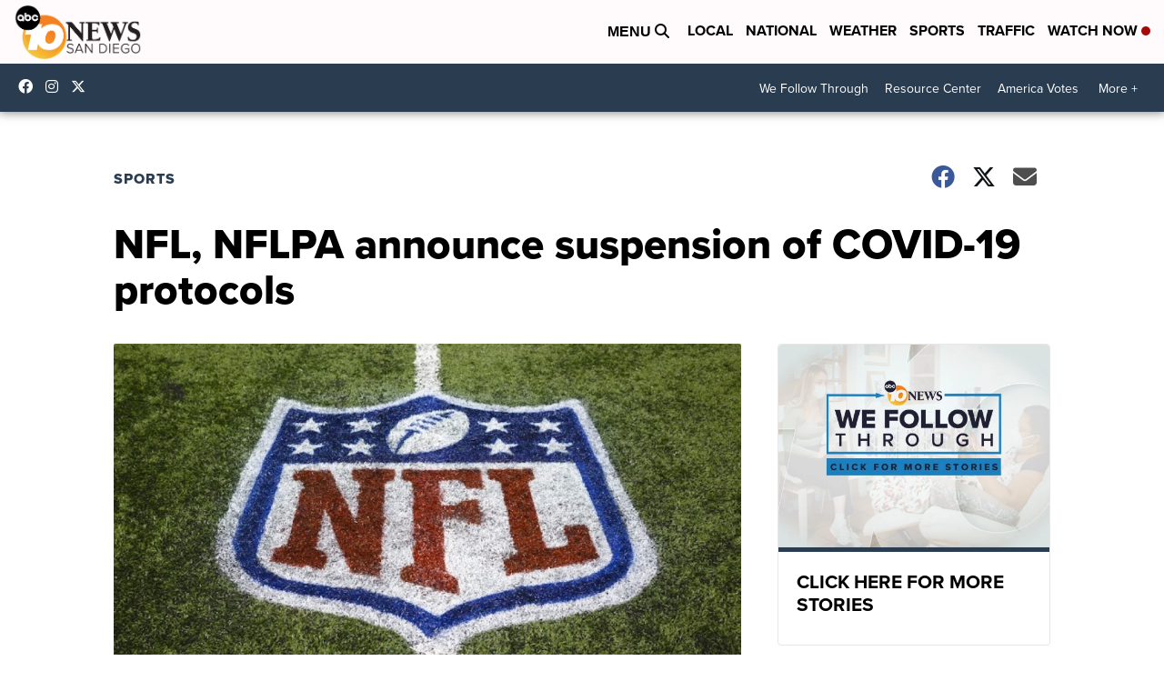

--- FILE ---
content_type: text/html; charset=utf-8
request_url: https://www.google.com/recaptcha/api2/aframe
body_size: 268
content:
<!DOCTYPE HTML><html><head><meta http-equiv="content-type" content="text/html; charset=UTF-8"></head><body><script nonce="nesxvGLdRPX74wOnAx__SQ">/** Anti-fraud and anti-abuse applications only. See google.com/recaptcha */ try{var clients={'sodar':'https://pagead2.googlesyndication.com/pagead/sodar?'};window.addEventListener("message",function(a){try{if(a.source===window.parent){var b=JSON.parse(a.data);var c=clients[b['id']];if(c){var d=document.createElement('img');d.src=c+b['params']+'&rc='+(localStorage.getItem("rc::a")?sessionStorage.getItem("rc::b"):"");window.document.body.appendChild(d);sessionStorage.setItem("rc::e",parseInt(sessionStorage.getItem("rc::e")||0)+1);localStorage.setItem("rc::h",'1769377645907');}}}catch(b){}});window.parent.postMessage("_grecaptcha_ready", "*");}catch(b){}</script></body></html>

--- FILE ---
content_type: application/javascript; charset=utf-8
request_url: https://fundingchoicesmessages.google.com/f/AGSKWxWBtYKbJ8LcblEfJLk_HyBvBXRC004jHJIawOAlL6Ern3vyimX6S9XOxEbva1eNsvw-2vkf6wChjBUYBHELUwaWCto1RzqqBQUvsb04712mbEphtXqw6HrrhifT9aXXh_7j2hTdn-D1ISEMhvYnp5PyFTESNglxpK3WqMjk6cyAOkAiVIHbjxRripNm/_/adv_vertical./randomad./adcount.&ad_type_-Web-Advert.
body_size: -1290
content:
window['234cd070-f080-4632-a3de-94fed9a81142'] = true;